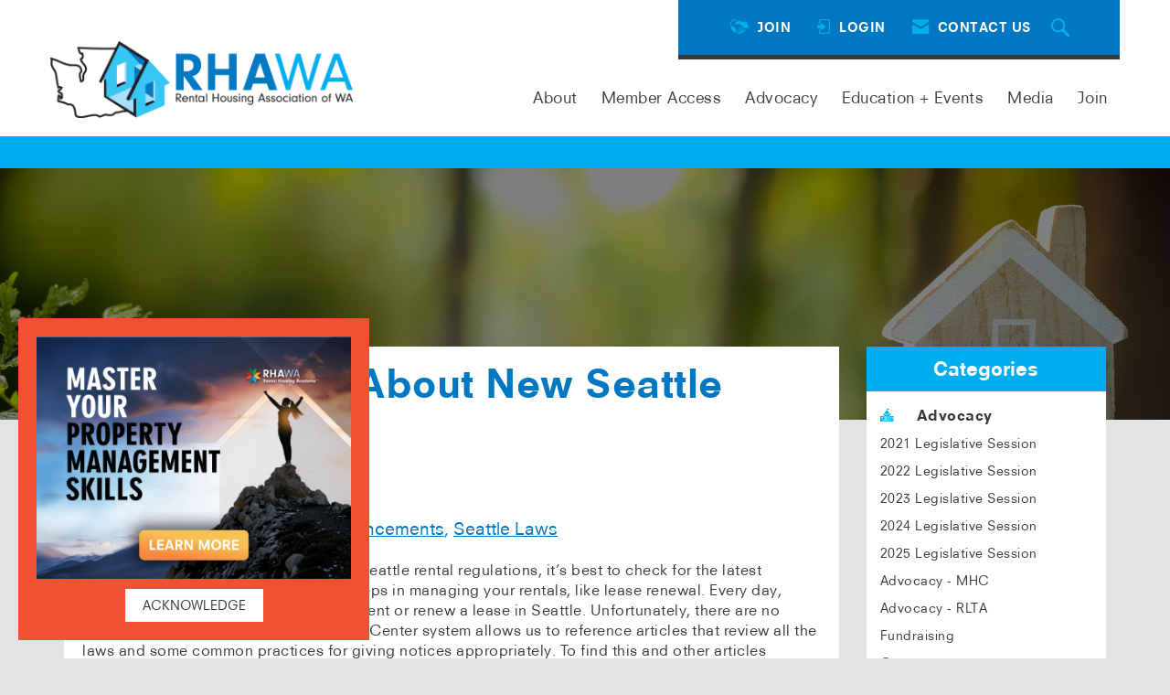

--- FILE ---
content_type: text/css
request_url: https://tags.srv.stackadapt.com/sa.css
body_size: -11
content:
:root {
    --sa-uid: '0-b3213bc0-31a7-570e-647f-e2059d733a8b';
}

--- FILE ---
content_type: text/plain; charset=utf-8
request_url: https://tags.srv.stackadapt.com/saq_pxl?uid=COg4D4umeUjv7_esAORKpA&is_js=true&landing_url=https%3A%2F%2Fwww.rhawa.org%2Fblog%2Fget-answers-about-new-seattle-laws-&t=Get%20Answers%20About%20New%20Seattle%20Laws%20-%20Rental%20Housing%20Association%20of%20Washington&tip=djrWnGQazR_gUsW_TJ9o0HYULVRzlGhOLjwZq8oUlBc&host=https%3A%2F%2Fwww.rhawa.org&sa_conv_data_css_value=%20%220-b3213bc0-31a7-570e-647f-e2059d733a8b%22&sa_conv_data_image_value=ffd8ffe000104a46494600010101006000600000ffdb004300080606070605080707070909080a0c140d0c0b0b0c1912130f141d1a1f1e1d1a1c1c20242e2720222c231c1c2837292c30313434341f27393d38323c2e333432ffdb0043010909090c0b0c180d0d1832211c213232323232323232323232323232323232323232323232323232323232323232323232323232323232323232323232323232ffc00011080001000103012200021101031101ffc4001f0000010501010101010100000000000000000102030405060708090a0bffc400b5100002010303020403050504040000017d01020300041105122131410613516107227114328191a1082342b1c11552d1f02433627282090a161718191a25262728292a3435363738393a434445464748494a535455565758595a636465666768696a737475767778797a838485868788898a92939495969798999aa2a3a4a5a6a7a8a9aab2b3b4b5b6b7b8b9bac2c3c4c5c6c7c8c9cad2d3d4d5d6d7d8d9dae1e2e3e4e5e6e7e8e9eaf1f2f3f4f5f6f7f8f9faffc4001f0100030101010101010101010000000000000102030405060708090a0bffc400b51100020102040403040705040400010277000102031104052131061241510761711322328108144291a1b1c109233352f0156272d10a162434e125f11718191a262728292a35363738393a434445464748494a535455565758595a636465666768696a737475767778797a82838485868788898a92939495969798999aa2a3a4a5a6a7a8a9aab2b3b4b5b6b7b8b9bac2c3c4c5c6c7c8c9cad2d3d4d5d6d7d8d9dae2e3e4e5e6e7e8e9eaf2f3f4f5f6f7f8f9faffda000c03010002110311003f00f7fa28a2803fffd9b3213bc031a7570e647fe2059d733a8b12bff17f&l_src=&l_src_d=&u_src=&u_src_d=&shop=false&sa-user-id-v3=s%253AAQAKIKD15vQII5beMJYxsqHy2tzYTF5IKI22Kgh2ctqUowISELcBGAQg_OO6ywYwAToE_kXKCEIEctxfiQ.LlVmNSvLHvq6k9hDBITerU4ARP6h5ZINAkHBwkk7tVQ&sa-user-id-v2=s%253AsyE7wDGnVw5kf-IFnXM6ixK_8X8.Fky8jOpHw1z%252BPHOHGW8Ah2pztaIueJLf80ElZCcZNik&sa-user-id=s%253A0-b3213bc0-31a7-570e-647f-e2059d733a8b.mM7Qk3w2ws3RBpPXFeFHlqyAMOaTGNjkNDhQ9lMMkiY
body_size: 20
content:
{"conversion_tracker_uids":null,"retargeting_tracker_uids":["ooGtTtKOtLzxchzTKEho6H"],"lookalike_tracker_uids":null}